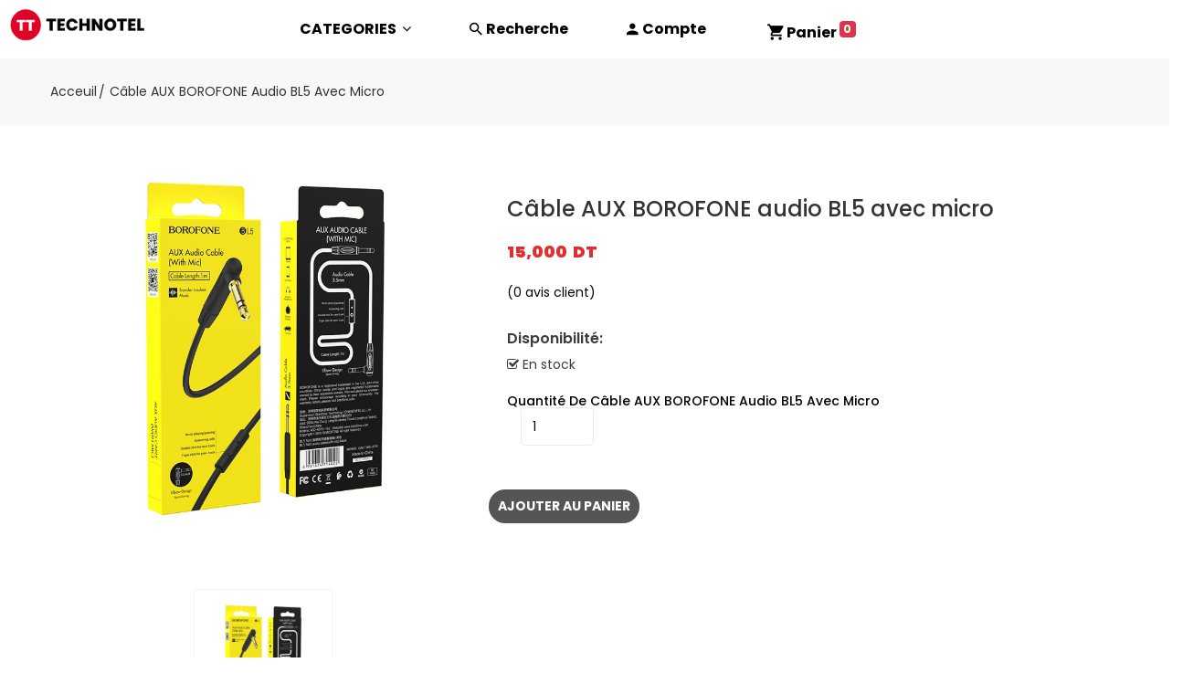

--- FILE ---
content_type: text/html; charset=UTF-8
request_url: https://technotel.tn/produit/cable-aux-borofone-audio-bl5-avec-micro/
body_size: 8725
content:
<!doctype html>
<html lang="fr-FR">
<head>
  <title>Technotel</title>
  <meta charset="utf-8">
  <meta name="description" content="">
  <meta name="viewport" content="width=device-width, initial-scale=1, shrink-to-fit=no">
  <link rel="icon" href="https://technotel.tn/wp-content/themes/technotheme/images/favicon-technotel.png">
  <link rel="stylesheet" href="https://technotel.tn/wp-content/themes/technotheme/css/vendor.min.css">
  <link rel="stylesheet" href="https://technotel.tn/wp-content/themes/technotheme/css/plugins.min.css">
  <link rel="stylesheet" href="https://technotel.tn/wp-content/themes/technotheme/style.css">
  <!-- Google tag (gtag.js) -->
  <script async src="https://www.googletagmanager.com/gtag/js?id=G-Y73Y5177HX"></script>
  <script>
    window.dataLayer ||= [];
    function gtag() { dataLayer.push(arguments) };
    gtag('js', new Date());
    gtag('config', 'G-Y73Y5177HX');
  </script>
  <!-- Meta Pixel Code -->
  <script>
    !function (f, b, e, v, n, t, s) {
      if (f.fbq) return; n = f.fbq = function () {
        n.callMethod ?
          n.callMethod.apply(n, arguments) : n.queue.push(arguments)
      };
      if (!f._fbq) f._fbq = n; n.push = n; n.loaded = !0; n.version = '2.0';
      n.queue = []; t = b.createElement(e); t.async = !0;
      t.src = v; s = b.getElementsByTagName(e)[0];
      s.parentNode.insertBefore(t, s)
    }(window, document, 'script',
      'https://connect.facebook.net/en_US/fbevents.js');
    fbq('init', '689568289272985');
    fbq('track', 'PageView');
  </script>
  <!-- End Meta Pixel Code -->
</head>
<body>
  <!-- ========================
Offcanvas Menu Area Start
===========================-->
  <div class="offcanvas_overlay"></div>
  <div class="offcanvas_menu container">
    <div class="row">
      <div class="col-12">
        <a class="canvas_open" href="#"><i class="zmdi zmdi-menu" style='color:black'></i></a>
        <div class="offcanvas_menu_wrapper">
          <div class="canvas_close">
            <a href="#"><i class="zmdi zmdi-close"></i></a>
          </div>
          <!-- Offcanvas Menu Start -->
          <div class="offcanvas_menu_cover text-left">
            <ul class="offcanvas_main_menu">
              <li><a onclick="$('.offcanvas_menu_wrapper,.offcanvas_overlay').removeClass('active')"
                  style="cursor: pointer" data-toggle="modal" data-target="#q"><i
                    class="zmdi zmdi-search zmdi-hc-lg"></i> Recherche</a></li>
              <li>
                <a href="https://technotel.tn/mon-compte/"><i
                    class="zmdi zmdi-account zmdi-hc-lg"></i>
                  Mon compte                </a>
              </li>
              <li class="blockcart">
                <a href="https://technotel.tn/panier/"><i class="zmdi zmdi-shopping-cart zmdi-hc-lg"></i> Panier
                  <span class="badge badge-danger">
                    0                  </span></a>
              </li>
              <li>
                <a href="https://technotel.tn/produit/cable-aux-borofone-audio-bl5-avec-micro/">Accueil</a>
              </li>
              <li class='menu-item-has-children'>
                <a href="https://technotel.tn/shop/">CATEGORIES </a>
                <ul class="sub-menu">
                                    <li class="categories-hover-right menu-item-has-children"><a href="https://technotel.tn/section/telephone/">Téléphonie &amp; tablettes</a><ul class="sub-menu"><li><a href="https://technotel.tn/section/telephone/dect/">Téléphones sans fil/DECT</a></li><li><a href="https://technotel.tn/section/telephone/portable/">Téléphones portables</a></li><li><a href="https://technotel.tn/section/telephone/fixe/">Téléphones fixes</a></li><li><a href="https://technotel.tn/section/telephone/tablette/">Tablettes</a></li><li><a href="https://technotel.tn/section/telephone/smartwatch/">Smartwatch</a></li><li><a href="https://technotel.tn/section/telephone/smart/">Smartphones</a></li></ul></li><li class="categories-hover-right menu-item-has-children"><a href="https://technotel.tn/section/securite-reseaux/">Sécurité &amp; réseaux</a><ul class="sub-menu"><li><a href="https://technotel.tn/section/securite-reseaux/videophone/">Videophone</a></li><li><a href="https://technotel.tn/section/securite-reseaux/switches/">Switches</a></li><li><a href="https://technotel.tn/section/securite-reseaux/repeteur-wifi/">Répéteur Wifi</a></li><li><a href="https://technotel.tn/section/securite-reseaux/pointeuse/">Pointeuse</a></li><li><a href="https://technotel.tn/section/securite-reseaux/point-dacces-securite-reseaux/">Point d'accès</a></li><li><a href="https://technotel.tn/section/securite-reseaux/pack-videos-surveillance/">Pack vidéos surveillance</a></li><li><a href="https://technotel.tn/section/securite-reseaux/pack-camera-sans-fil/">Pack caméra sans fil</a></li><li><a href="https://technotel.tn/section/securite-reseaux/nvr/">NVR</a></li><li><a href="https://technotel.tn/section/securite-reseaux/dvr/">DVR</a></li><li><a href="https://technotel.tn/section/securite-reseaux/detecteur-de-gaz/">Détecteur de gaz</a></li><li><a href="https://technotel.tn/section/securite-reseaux/controleur-de-ronde/">Contrôleur de ronde</a></li><li><a href="https://technotel.tn/section/securite-reseaux/controle-dacces/">Contrôle d'accès</a></li><li><a href="https://technotel.tn/section/securite-reseaux/camera-de-surveillance/">Cameras de surveillance</a></li><li><a href="https://technotel.tn/section/securite-reseaux/camera-ip/">Caméra IP</a></li><li><a href="https://technotel.tn/section/securite-reseaux/alimentation/">Alimentation</a></li><li><a href="https://technotel.tn/section/securite-reseaux/alarme-sans-fil/">Alarme sans fil</a></li><li><a href="https://technotel.tn/section/securite-reseaux/alarme-filaire/">Alarme filaire</a></li></ul></li><li class="categories-hover-right menu-item-has-children"><a href="https://technotel.tn/section/informatique/">Informatique</a><ul class="sub-menu"><li><a href="https://technotel.tn/section/informatique/unite-de-ventilation/">Unité de ventilation</a></li><li><a href="https://technotel.tn/section/informatique/stockage/">Stockages</a></li><li><a href="https://technotel.tn/section/informatique/splitter/">Splitter</a></li><li><a href="https://technotel.tn/section/informatique/ordinateur-portable/">Ordinateur portable</a></li><li><a href="https://technotel.tn/section/informatique/onduleur/">Onduleur</a></li><li><a href="https://technotel.tn/section/informatique/materiel-point-de-vente/">Matériel point de vente</a></li><li><a href="https://technotel.tn/section/informatique/imprimantes/">Imprimantes</a></li><li><a href="https://technotel.tn/section/informatique/ecran/">Ecran</a></li><li><a href="https://technotel.tn/section/informatique/disque-dur/">Disque dur</a></li><li><a href="https://technotel.tn/section/informatique/accessoire-informatique/">Accessoire informatique</a></li></ul></li><li class="categories-hover-right menu-item-has-children"><a href="https://technotel.tn/section/fibre-optique/">Fibre optique</a><ul class="sub-menu"><li><a href="https://technotel.tn/section/fibre-optique/tiroir-fibre-optique/">Tiroir fibre optique</a></li><li><a href="https://technotel.tn/section/fibre-optique/pigtail-fibre-optique/">Pigtail fibre optique</a></li><li><a href="https://technotel.tn/section/fibre-optique/manchon-fibre-optique/">Manchon fibre optique</a></li><li><a href="https://technotel.tn/section/fibre-optique/jarretiere-fibre-optique/">Jarretière fibre optique</a></li></ul></li><li class="categories-hover-right menu-item-has-children"><a href="https://technotel.tn/section/accessoires/">Accessoires</a><ul class="sub-menu"><li><a href="https://technotel.tn/section/accessoires/support-voiture-telephone/">Support voiture pour téléphone</a></li><li><a href="https://technotel.tn/section/accessoires/power-bank/">Power Bank</a></li><li><a href="https://technotel.tn/section/accessoires/kit-bluetooth/">Kit Bluetooth</a></li><li><a href="https://technotel.tn/section/accessoires/chargeurs/">Chargeurs</a></li><li><a href="https://technotel.tn/section/accessoires/cables-accessoires/">Cables</a></li></ul></li>                </ul>
              </li>
              <li id='menu_social'>
                <style>
                  #menu_social {
                    display: flex;

                    a {
                      padding: 3vw
                    }
                  }
                </style>
                <a class="facebook" href="//fb.com/technotel.tn"><i class="zmdi zmdi-facebook"></i></a>
                <a class="instagram" href="//ig.me/technotel_g"><i class="zmdi zmdi-instagram"></i></a>
                <a class="tiktok" href="//tiktok.com/@technotel_g"><i class="zmdi zmdi-tiktok"></i></a>
              </li>
            </ul>
          </div>
          <!-- Offcanvas Menu End -->
        </div>
      </div>
    </div>
  </div>
  <!-- Offcanvas Menu Area End -->
  <!-- Header Area Start -->
  <div class="header-area">
    <!-- Header Bottom Start -->
    <div class="header-menu header-bottom-area sticker row" style='box-shadow: 0px 5px 10px grey'>
      <div class="col-lg-3">
        <div class="categories-menu-bar float-left">
          <a href="/"><img src="https://technotel.tn/wp-content/themes/technotheme/images/logo/technotel-logo.png" alt=""
              style='padding:0.5vw;margin:0.3vw' class="img-fluid" width="75%"></a>
        </div>
      </div>
      <!-- Main Menu Start -->
      <div class="header-menu add-sticky sticky-container col-lg-9" style='max-width:unset'>
        <a class="logo" href="https://technotel.tn/produit/cable-aux-borofone-audio-bl5-avec-micro/"><img
            src="https://technotel.tn/wp-content/themes/technotheme/images/logo/technotel-logo.png" alt="" class="img-fluid"></a>
        <nav class="main-menu">
          <ul>
            <li>
              <a href="https://technotel.tn/shop/">CATEGORIES <i class="fa fa-angle-down"></i></a>
              <ul class="mega-menu dropdown mega-menu-inner d-flex">
                <li class="categories-hover-right menu-item-has-children"><a href="https://technotel.tn/section/telephone/">Téléphonie &amp; tablettes</a><ul class="sub-menu"><li><a href="https://technotel.tn/section/telephone/dect/">Téléphones sans fil/DECT</a></li><li><a href="https://technotel.tn/section/telephone/portable/">Téléphones portables</a></li><li><a href="https://technotel.tn/section/telephone/fixe/">Téléphones fixes</a></li><li><a href="https://technotel.tn/section/telephone/tablette/">Tablettes</a></li><li><a href="https://technotel.tn/section/telephone/smartwatch/">Smartwatch</a></li><li><a href="https://technotel.tn/section/telephone/smart/">Smartphones</a></li></ul></li><li class="categories-hover-right menu-item-has-children"><a href="https://technotel.tn/section/securite-reseaux/">Sécurité &amp; réseaux</a><ul class="sub-menu"><li><a href="https://technotel.tn/section/securite-reseaux/videophone/">Videophone</a></li><li><a href="https://technotel.tn/section/securite-reseaux/switches/">Switches</a></li><li><a href="https://technotel.tn/section/securite-reseaux/repeteur-wifi/">Répéteur Wifi</a></li><li><a href="https://technotel.tn/section/securite-reseaux/pointeuse/">Pointeuse</a></li><li><a href="https://technotel.tn/section/securite-reseaux/point-dacces-securite-reseaux/">Point d'accès</a></li><li><a href="https://technotel.tn/section/securite-reseaux/pack-videos-surveillance/">Pack vidéos surveillance</a></li><li><a href="https://technotel.tn/section/securite-reseaux/pack-camera-sans-fil/">Pack caméra sans fil</a></li><li><a href="https://technotel.tn/section/securite-reseaux/nvr/">NVR</a></li><li><a href="https://technotel.tn/section/securite-reseaux/dvr/">DVR</a></li><li><a href="https://technotel.tn/section/securite-reseaux/detecteur-de-gaz/">Détecteur de gaz</a></li><li><a href="https://technotel.tn/section/securite-reseaux/controleur-de-ronde/">Contrôleur de ronde</a></li><li><a href="https://technotel.tn/section/securite-reseaux/controle-dacces/">Contrôle d'accès</a></li><li><a href="https://technotel.tn/section/securite-reseaux/camera-de-surveillance/">Cameras de surveillance</a></li><li><a href="https://technotel.tn/section/securite-reseaux/camera-ip/">Caméra IP</a></li><li><a href="https://technotel.tn/section/securite-reseaux/alimentation/">Alimentation</a></li><li><a href="https://technotel.tn/section/securite-reseaux/alarme-sans-fil/">Alarme sans fil</a></li><li><a href="https://technotel.tn/section/securite-reseaux/alarme-filaire/">Alarme filaire</a></li></ul></li><li class="categories-hover-right menu-item-has-children"><a href="https://technotel.tn/section/informatique/">Informatique</a><ul class="sub-menu"><li><a href="https://technotel.tn/section/informatique/unite-de-ventilation/">Unité de ventilation</a></li><li><a href="https://technotel.tn/section/informatique/stockage/">Stockages</a></li><li><a href="https://technotel.tn/section/informatique/splitter/">Splitter</a></li><li><a href="https://technotel.tn/section/informatique/ordinateur-portable/">Ordinateur portable</a></li><li><a href="https://technotel.tn/section/informatique/onduleur/">Onduleur</a></li><li><a href="https://technotel.tn/section/informatique/materiel-point-de-vente/">Matériel point de vente</a></li><li><a href="https://technotel.tn/section/informatique/imprimantes/">Imprimantes</a></li><li><a href="https://technotel.tn/section/informatique/ecran/">Ecran</a></li><li><a href="https://technotel.tn/section/informatique/disque-dur/">Disque dur</a></li><li><a href="https://technotel.tn/section/informatique/accessoire-informatique/">Accessoire informatique</a></li></ul></li><li class="categories-hover-right menu-item-has-children"><a href="https://technotel.tn/section/fibre-optique/">Fibre optique</a><ul class="sub-menu"><li><a href="https://technotel.tn/section/fibre-optique/tiroir-fibre-optique/">Tiroir fibre optique</a></li><li><a href="https://technotel.tn/section/fibre-optique/pigtail-fibre-optique/">Pigtail fibre optique</a></li><li><a href="https://technotel.tn/section/fibre-optique/manchon-fibre-optique/">Manchon fibre optique</a></li><li><a href="https://technotel.tn/section/fibre-optique/jarretiere-fibre-optique/">Jarretière fibre optique</a></li></ul></li><li class="categories-hover-right menu-item-has-children"><a href="https://technotel.tn/section/accessoires/">Accessoires</a><ul class="sub-menu"><li><a href="https://technotel.tn/section/accessoires/support-voiture-telephone/">Support voiture pour téléphone</a></li><li><a href="https://technotel.tn/section/accessoires/power-bank/">Power Bank</a></li><li><a href="https://technotel.tn/section/accessoires/kit-bluetooth/">Kit Bluetooth</a></li><li><a href="https://technotel.tn/section/accessoires/chargeurs/">Chargeurs</a></li><li><a href="https://technotel.tn/section/accessoires/cables-accessoires/">Cables</a></li></ul></li>              </ul>
            </li>
            <li>
              <i class="zmdi zmdi-search zmdi-hc-lg" aria-hidden="true"></i>
              <a data-toggle="modal" data-target="#q"> Recherche</a>
            </li>
            <li>
              <i class="zmdi zmdi-account zmdi-hc-lg" aria-hidden="true"></i>
              <a href="https://technotel.tn/mon-compte/" class="drop-toggle"
                title="Mon compte">
                Compte              </a>
            </li>
            <li class="blockcart">
              <a href="#" class="drop-toggle">
                <i class="zmdi zmdi-shopping-cart zmdi-hc-lg" aria-hidden="true"></i>
                <span class="my-cart">Panier</span>
                <span class="badge badge-danger">
                  0                </span>
              </a>
              <div class="cart-dropdown drop-dropdown">
                <ul>
                                    <li>
                    <span class="subtotal-text">Total</span>
                    <span class="subtotal-price">
                      <span class="woocommerce-Price-amount amount"><bdi>0,000&nbsp;<span class="woocommerce-Price-currencySymbol"> DT</span></bdi></span>                    </span>
                  </li>
                </ul>
                <div class="checkout-cart">
                  <div class="cart_button">
                    <a href="https://technotel.tn/panier/"><i class="zmdi zmdi-shopping-cart"></i> Votre Panier</a>
                  </div>
                  <div class="cart_button"> <a href="https://technotel.tn/commander/"><i class="fa fa-sign-in"></i>
                      Valider</a>
                  </div>
                </div>
              </div>
            </li>
          </ul>
        </nav>
      </div>
    </div>
    <!-- Header Bottom End  -->
  </div>
  <div class="modal fade" id='q' tabindex="-1" role="dialog">
    <div class="modal-dialog modal-lg">
      <div class="modal-content">
        <div class="input-group mb-3">
          <div class="input-group-prepend">
            <span class="input-group-text"><i class="zmdi zmdi-search" id="search_loader"></i></span>
          </div>
          <input type='search' class='form-control search_input' size=10 placeholder='recherche produits..' autofocus />
        </div>
        <ul id="search_results" class="container"></ul>
        <script>
          var timer = null
          document.querySelectorAll('.search_input').forEach(o => {
            o.addEventListener('input', event =>
              event.target.value.trim() ? (
                $('#search_loader').addClass('zmdi-hc-spin'),
                clearTimeout(timer),
                timer = setTimeout(() =>fetch('/wp-json/wp/v2/search?subtype=product&_embed&search=' + encodeURIComponent(event.target.value.trim()))
                  .then(o => o.json())
                  .then(o => (console.log(o.map(o => ({ ...o }))), o[0]?o:(()=>{throw 'no results'})()))
                  .then(o => (document.querySelector('[id="search_results"]').innerHTML = o.map(e => /*xml*/`
<div class="card">
  <a href="${e.url}" style='display:contents'>
    <div class="row g-0">
        <div class="col-sm-4 position-relative">
          <img src="${e._embedded.self[0].yoast_head_json.schema['@graph'][1].url}" class="card-img w-100 h-100" style='object-fit:cover' loading="lazy">
        </div>
        <div class="col-sm-8">
          <div class="card-body">
            <h5 style='float:right'>${e._embedded.self[0].yoast_head_json.product_price_amount} ${e._embedded.self[0].yoast_head_json.product_price_currency}</h5>
            <h5 class="card-title">${e.title}</h5>
            <span class="card-text">${e._embedded.self[0].excerpt.rendered}</span>
            ${e._embedded.self[0].yoast_head_json.product_availability == 'instock' ? '<h6 class="badge badge-success rounded-pill bg-dark">en stock</h6>' : ''}
          </div>
        </div>
      </div>
    </a>
  </div>`).join('\n') +/*xml*/`
  <a href='/?s=${encodeURIComponent(event.target.value.trim())}' class='btn btn-danger w-100'>afficher tout</a>
  `,$('#search_loader').removeClass('zmdi-hc-spin')),
  err=>($('#search_loader').removeClass('zmdi-hc-spin'),$('#search_results').html(err))), 2000)
              )
                : $('#search_results').html(''))
            o.addEventListener('keydown', e => {
              if (e.key === 'Enter') location = new URL('/?s=' + encodeURIComponent(e.target.value), location.href).href
            })
          })
        </script>
      </div>
    </div>
  </div>
	<div id="main">
					
			<div class="woocommerce-notices-wrapper"></div><script>
    jQuery('.widget-slideshow').hide();
</script>
<div class="breadcrumbs_area">
    <div class="container">
    <div class="row">
        <section id="breadcrumbs" class="breadcrumbs_area">
            <div class="breadcrumbwrapper col-12 breadcrumb_content">
                <div class="breadcrumbtitle">
                    <h3></h3>
                </div>

                <ul itemscope="" itemtype="http://schema.org/BreadcrumbList">
                    <li itemprop="itemlistelement" itemscope="" itemtype="http://schema.org/ListItem">
                        <a href="https://technotel.tn" itemprop="item">
                            <span itemprop="name">Acceuil</span>
                        </a>
                        <meta itemprop="position" content="1">
                    </li>
                    <li class="active" itemprop="itemlistelement" itemscope="" itemtype="http://schema.org/ListItem">
                        <span itemprop="item"><span itemprop="name">
                                 Câble AUX BOROFONE audio BL5 avec micro                            </span>
                        </span>
                        <meta itemprop="position" content="2">
                    </li>
                </ul>

            </div>
        </section>
    </div>
    </div>
</div>

        <div  id="product-area-product-template" class="product-area product-details-section">

            <!-- analytics  -->
                                 <div class="container">
                    <div class="row">

                        <div class="col-lg-5 col-12 mt-10">
                            


<div class="product-slider-container arrow-center text-center">
    <div class="product-item">
        <a href="https://technotel.tn/wp-content/uploads/2022/02/borofone-bl5-aux-audio-cable-with-mic-package-black.jpg">
            <img src="https://technotel.tn/wp-content/uploads/2022/02/borofone-bl5-aux-audio-cable-with-mic-package-black.jpg" class="img-fluid"/>
        </a>
    </div>

    

</div>


<div class="product-details-thumbnail arrow-center text-center">
    <div class="product-item-thumb">

        <img src="https://technotel.tn/wp-content/uploads/2022/02/borofone-bl5-aux-audio-cable-with-mic-package-black.jpg" class="img-fluid"/>

    </div>
    </div>






                        </div>

                        <div class="col-lg-7 col-12 mt-45" style="margin-top: 78px;">
                            <div class="product-summery position-relative"">
                                <h1 itemprop="name" class="product-title">Câble AUX BOROFONE audio BL5 avec micro</h1><div class="price_box">
    <span class="regular-price price">
  <div class="price-box">
  <span class="regular-price"><span class="money"><span class="woocommerce-Price-amount amount"><bdi>15,000&nbsp;<span class="woocommerce-Price-currencySymbol"> DT</span></bdi></span></span></span>
  </div>
  </span>
<!--    <span class="old_price">£80.00</span>-->

</div>


    <div class="woocommerce-product-rating">
      <div class="container-rating">
                  <a href="#reviews" class="woocommerce-review-link" rel="nofollow">
        <div class="fidel-rating" data-rating="0"></div>
        (<span class="count">0</span> avis client)</a>
              </div>
    </div>
    
    <div class="">
        <div class="product-info" wfd-id="300" style="margin-top: 30px">
            <p class="product-single__alb instock"><label wfd-id="302">Disponibilité:</label> <i class="fa fa-check-square-o"></i> En stock</p>
        </div>
        <style>
            .screen-reader-text{
                text-transform: uppercase;
            }
        </style>
        <div class="product-form__item product-form__item--submit">
	
	<form class="" action="https://technotel.tn/produit/cable-aux-borofone-audio-bl5-avec-micro/" method="post" enctype='multipart/form-data'>
		
		        <div class="row product_variant quantity" style="margin-top:20px;">
            <div class="col-md-12 col-sm-12">

                	<div class="quantity">
				<label class="screen-reader-text" for="quantity_69714024ee76f">quantité de Câble AUX BOROFONE audio BL5 avec micro</label>
		<input
			type="number"
			id="quantity_69714024ee76f"
			class="input-text qty text"
			step="1"
			min="1"
			max="20"
			name="quantity"
			value="1"
			title="Qty"
			size="4"
			placeholder=""
			inputmode="numeric" />
			</div>
	
            </div>

<div class="col-md-12 mt-5 col-sm-12" style="margin-left: -20px">
                <button class="btn-secondary" type="submit" name="add-to-cart" value="1798" class="button">Ajouter au panier</button>
</div>

        </div>



			</form>


       </div>
   </div>



                            </div>
                        </div>


                    </div>

                        
	<div  class="woocommerce-tabs wc-tabs-wrapper">
		<ul class="tabs wc-tabs" role="tablist">
							<li class="description_tab" id="tab-title-description" role="tab" aria-controls="tab-description">
					<a href="#tab-description">
						Description					</a>
				</li>
							<li class="reviews_tab" id="tab-title-reviews" role="tab" aria-controls="tab-reviews">
					<a href="#tab-reviews">
						Avis (0)					</a>
				</li>
					</ul>
					<div class="woocommerce-Tabs-panel woocommerce-Tabs-panel--description panel entry-content wc-tab" id="tab-description" role="tabpanel" aria-labelledby="tab-title-description">
				

<p>Longueur 1 m. Poids 10g.</p>
<p>Matériau extérieur: TPE.</p>
<p>Avec microphone. Commande de fonctionnement fonctionnelle à un bouton.</p>
<p>Conception inclinée.</p>
			</div>
					<div class="woocommerce-Tabs-panel woocommerce-Tabs-panel--reviews panel entry-content wc-tab" id="tab-reviews" role="tabpanel" aria-labelledby="tab-title-reviews">
				<div id="reviews" class="woocommerce-Reviews">
	<div id="comments">
		<h2 class="woocommerce-Reviews-title">
			Avis		</h2>

					<p class="woocommerce-noreviews">Il n’y a pas encore d’avis.</p>
			</div>

			<p class="woocommerce-verification-required">Seuls les clients connectés ayant acheté ce produit ont la possibilité de laisser un avis.</p>
	
	<div class="clear"></div>
</div>
			</div>
		
			</div>




	<div class="product-details-home2 mt-45 mb-15">

		        <div class="block-title" >
            <h6>AUTRES PRODUITS</h6>
        </div>
		        <div class="product-carousel-home2 slick-custom slick-custom-default nav-top slick-initialized slick-slider">
            <div class="container">
                <div class="row grid_list">


                    <div class="row">

			                    <div class="col-lg-6 order-first order-lg-last">
					


            <div class="col-12 mb-20">
    <!-- Single-Product-Start -->
    <div class="item-product pt-0">
        <div class="product-thumb">

    <a href="https://technotel.tn/produit/cable-borofone-bl4-jack-jack-1m/" class="woocommerce-LoopProduct-link woocommerce-loop-product__link">
  <div class="product-image-container product-image">
    <a class="grid-view-item__link image-ajax" href="https://technotel.tn/produit/cable-borofone-bl4-jack-jack-1m/">
      <img class="img-fluid" src="https://technotel.tn/wp-content/uploads/2022/02/cable-borofone-bl4-jack-jack-1m-300x300.jpg">
    </a>
    <div class="box-countdown">
    </div>
     </div> 
  </div><div style="margin-top:30px" class="grid-list-caption align-items-center"><div class="product-name"><a class="product-name" href="https://technotel.tn/produit/cable-borofone-bl4-jack-jack-1m/">CABLE BOROFONE BL4 JACK JACK 1M</a>
	<span class="price">
  <div class="price-box">
  <span class="regular-price"><span class="money"><span class="woocommerce-Price-amount amount"><bdi>12,000&nbsp;<span class="woocommerce-Price-currencySymbol"> DT</span></bdi></span></span></span>
  </div>
  </span>
</a><div class="cart-list-button"><a href="/produit/cable-aux-borofone-audio-bl5-avec-micro/?add-to-cart=1796" data-quantity="1" class="cart-btn" ><span>Ajouter au Panier</span></a></div></div>    </div>
    </div>
    </div>

                    </div>
			                    <div class="col-lg-6 order-first order-lg-last">
					


            <div class="col-12 mb-20">
    <!-- Single-Product-Start -->
    <div class="item-product pt-0">
        <div class="product-thumb">

    <a href="https://technotel.tn/produit/cable-inkax-ck-13-iphone4/" class="woocommerce-LoopProduct-link woocommerce-loop-product__link">
  <div class="product-image-container product-image">
    <a class="grid-view-item__link image-ajax" href="https://technotel.tn/produit/cable-inkax-ck-13-iphone4/">
      <img class="img-fluid" src="https://technotel.tn/wp-content/uploads/2022/02/afd7b9b8842f9adf985ace86d8cf0041bf40c103-300x300.jpg">
    </a>
    <div class="box-countdown">
    </div>
     </div> 
  </div><div style="margin-top:30px" class="grid-list-caption align-items-center"><div class="product-name"><a class="product-name" href="https://technotel.tn/produit/cable-inkax-ck-13-iphone4/">Cable Inkax CK-13 IPHONE4</a>
	<span class="price">
  <div class="price-box">
  <span class="regular-price"><span class="money"><span class="woocommerce-Price-amount amount"><bdi>7,000&nbsp;<span class="woocommerce-Price-currencySymbol"> DT</span></bdi></span></span></span>
  </div>
  </span>
</a><div class="cart-list-button"><a href="/produit/cable-aux-borofone-audio-bl5-avec-micro/?add-to-cart=1794" data-quantity="1" class="cart-btn" ><span>Ajouter au Panier</span></a></div></div>    </div>
    </div>
    </div>

                    </div>
			

		</div>

                    </div>
                    </div>
                    </div>

	</div>
	
                </div>
            </div>
            


		
	</div>

﻿<script type="speculationrules">
{"prefetch":[{"source":"document","where":{"and":[{"href_matches":"/*"},{"not":{"href_matches":["/wp-*.php","/wp-admin/*","/wp-content/uploads/*","/wp-content/*","/wp-content/plugins/*","/wp-content/themes/technotheme/*","/*\\?(.+)"]}},{"not":{"selector_matches":"a[rel~=\"nofollow\"]"}},{"not":{"selector_matches":".no-prefetch, .no-prefetch a"}}]},"eagerness":"conservative"}]}
</script>

			<script>(function(d, s, id) {
			var js, fjs = d.getElementsByTagName(s)[0];
			js = d.createElement(s); js.id = id;
			js.src = 'https://connect.facebook.net/fr_FR/sdk/xfbml.customerchat.js#xfbml=1&version=v6.0&autoLogAppEvents=1'
			fjs.parentNode.insertBefore(js, fjs);
			}(document, 'script', 'facebook-jssdk'));</script>
			<div class="fb-customerchat" attribution="wordpress" attribution_version="2.3" page_id="276584325800538"></div>

			<script type="application/ld+json">{"@context":"https://schema.org/","@type":"Product","@id":"https://technotel.tn/produit/cable-aux-borofone-audio-bl5-avec-micro/#product","name":"C\u00e2ble AUX BOROFONE audio BL5 avec micro","url":"https://technotel.tn/produit/cable-aux-borofone-audio-bl5-avec-micro/","description":"Longueur 1 m. Poids 10g.\r\n\r\nMat\u00e9riau ext\u00e9rieur: TPE.\r\n\r\nAvec microphone. Commande de fonctionnement fonctionnelle \u00e0 un bouton.\r\n\r\nConception inclin\u00e9e.","image":"https://technotel.tn/wp-content/uploads/2022/02/borofone-bl5-aux-audio-cable-with-mic-package-black.jpg","sku":1798,"offers":[{"@type":"Offer","priceSpecification":[{"@type":"UnitPriceSpecification","price":"15.000","priceCurrency":"TND","valueAddedTaxIncluded":false,"validThrough":"2027-12-31"}],"priceValidUntil":"2027-12-31","availability":"https://schema.org/InStock","url":"https://technotel.tn/produit/cable-aux-borofone-audio-bl5-avec-micro/","seller":{"@type":"Organization","name":"Technotel","url":"https://technotel.tn"}}]}</script><footer class='pt-5' style='background:silver'>
  <!-- Footer Top Start -->
  <div class="footer-top mb-40">
    <div class="container">
      <div class="row">
        <div class="col-lg-4">
          <div class="footer-single-widget">
            <div class="footer-logo mb-40">
              <a href="index.html"><img src="https://technotel.tn/wp-content/themes/technotheme/images/logo/technotel-logo.png" alt=""></a>
            </div>
            <div class="widget-body">
              <div class="widget-address mt-30 mb-20">
                <p><strong>Addresse:</strong> Rue Charles de Gaulle (0.80 mi) Gabès, Tunisie 6000.</p>
                <p><strong>Numéros tel (+216):</strong>75 273 155, 21 310 512, 94 266 129</p>
                <p><strong>Addresse Email:</strong> commercial@technotel.tn</p>
              </div>
            </div>
          </div>
        </div>
        <div class="col-lg-4">
          <div class="row">
            <div class="col-lg-3 col-md-3 col-6">
              <div class="widgets_container">
                <h6>Réseaux Sociaux</h6>
                <div class="footer_menu">
                  <ul>
                    <li><a href="//facebook.com/technoteltn">facebook</a></li>
                    <li><a href="//instagram.com/technotel_cosmos">instagram</a></li>
                    <li><a href="//tiktok.com/@technotel_g">tiktok</a></li>
                  </ul>
                </div>
              </div>
            </div>
          </div>
          </div>
		  <div class='col-lg-4'>
		  <iframe src="https://www.google.com/maps/embed?pb=!1m18!1m12!1m3!1d3312.2243748491674!2d10.091304614540691!3d33.883874780652185!2m3!1f0!2f0!3f0!3m2!1i1024!2i768!4f13.1!3m3!1m2!1s0x12556fc56982de05%3A0x5738520b4219a833!2sTechnotel!5e0!3m2!1sfr!2stn!4v1636368596960!5m2!1sfr!2stn" width="100%" height="200" style="border:0;" allowfullscreen="" loading="lazy"></iframe>
		  </div>
        </div>
      </div>
    </div>
  </div>
  <!-- Footer Top End -->
  <!-- Footer Bottom Start -->
  <div class="footer-bottom">
    <div class="container">
      <div class="row align-items-center">
        <div class="col-lg-5 col-md-12 col-12">
          <div class="footer-bottom-content">
            <div class="footer-copyright"><script>document.currentScript.outerHTML=`Technotel copyright ${new Date().getFullYear()} <a href="//solixy.com">solixy</a> & <a href="//abdelqader.net">abdelqader</a> © tous droits réservés `</script></div>
          </div>
        </div>
        <div class="col-lg-7 col-md-12 col-12">
          <div class="payment">
          </div>
        </div>
      </div>
    </div>
  </div>
  <!-- Footer Bottom End -->
</footer>
<!--===================
 footer area end
===================-->
<!-- Scroll To Top Start -->
<a class="scroll-to-top" href="#"><i class="fa fa-angle-up"></i></a>
<!-- Scroll To Top End -->
<!-- modal area start-->
<div class="modal fade" id="modal_box" tabindex="-1" role="dialog" aria-hidden="true">
  <div class="modal-dialog modal-dialog-centered" role="document">
    <div class="modal-content">
      <button type="button" class="close" data-dismiss="modal" aria-label="Close">
        <span aria-hidden="true"><i class="zmdi zmdi-close"></i></span>
      </button>
      <div class="modal_body">
        <div class="container">
          <div class="row">
            <div class="col-lg-6 col-md-6 col-sm-12">
              <div class="modal_tab">
                <div class="tab-content product-details-large">
                  <div class="tab-pane fade show active" id="tab1" role="tabpanel">
                    <div class="modal_tab_img">
                      <a href="#"><img src="https://technotel.tn/wp-content/themes/technotheme/images/product/product-details/product-details-1.jpg" alt="" class="img-fluid"></a>
                    </div>
                  </div>
                  <div class="tab-pane fade" id="tab2" role="tabpanel">
                    <div class="modal_tab_img">
                      <a href="#"><img src="https://technotel.tn/wp-content/themes/technotheme/images/product/product-details/product-details-2.jpg" alt="" class="img-fluid"></a>
                    </div>
                  </div>
                  <div class="tab-pane fade" id="tab3" role="tabpanel">
                    <div class="modal_tab_img">
                      <a href="#"><img src="https://technotel.tn/wp-content/themes/technotheme/images/product/product-details/product-details-3.jpg" alt="" class="img-fluid"></a>
                    </div>
                  </div>
                  <div class="tab-pane fade" id="tab4" role="tabpanel">
                    <div class="modal_tab_img">
                      <a href="#"><img src="https://technotel.tn/wp-content/themes/technotheme/images/product/product-details/product-details-4.jpg"  alt="" class="img-fluid"></a>
                    </div>
                  </div>
                </div>
                <div class="modal_tab_button">
                  <ul class="nav product_navactive" role="tablist">
                    <li>
                      <a class="nav-link active" data-toggle="tab" href="#tab1" role="tab" aria-controls="tab1" aria-selected="false"><img src="https://technotel.tn/wp-content/themes/technotheme/images/product/product-details/product-thumb-1.jpg" alt="" class="img-fluid"></a>
                    </li>
                    <li>
                      <a class="nav-link" data-toggle="tab" href="#tab2" role="tab" aria-controls="tab2" aria-selected="false"><img src="https://technotel.tn/wp-content/themes/technotheme/images/product/product-details/product-thumb-2.jpg" alt="" class="img-fluid"></a>
                    </li>
                    <li>
                      <a class="nav-link button_three" data-toggle="tab" href="#tab3" role="tab" aria-controls="tab3" aria-selected="false"><img src="https://technotel.tn/wp-content/themes/technotheme/images/product/product-details/product-thumb-3.jpg"  alt="" class="img-fluid"></a>
                    </li>
                    <li>
                      <a class="nav-link" data-toggle="tab" href="#tab4" role="tab" aria-controls="tab4" aria-selected="false"><img src="https://technotel.tn/wp-content/themes/technotheme/images/product/product-details/product-thumb-4.jpg" alt="" class="img-fluid"></a>
                    </li>
                  </ul>
                </div>
              </div>
            </div>
            <div class="col-lg-6 col-md-6 col-sm-12">
              <!-- Product Summery Start -->
              <div class="product-summery mt-50">
                <div class="product-head">
                  <h1 class="product-title">Porro quisquam eget feugiat pretium</h1>
                </div>
                <div class="price-box">
                  <span class="regular-price">$30.00</span>
                </div>
                <div class="product-description">
                  <p>Porro first 4K UHD Camcorder, the GX10 has a compact and portable design that delivers outstanding video quality with remarkable detail. With a combination of incredible features and functionality, the GX10 is the ideal camcorder for aspiring filmmakers.</p>
                </div>
                <div class="product-tax mb-20">
                  <ul>
                    <li><b>Ex Tax :</b>£60.24</li>
                    <li><b>Brands :</b>Canon</li>
                    <li><b>Product Code :</b>Digital</li>
                    <li><b>Reward Points :</b>200</li>
                    <li><b>Availability :</b>In Stock</li>
                  </ul>
                </div>
                <div class="product-buttons grid_list">
                  <div class="action-link">
                    <a href="#" title="Add to compare"><i class="zmdi zmdi-refresh-alt"></i></a>
                    <button class="btn-secondary">Add To Cart</button>
                    <a href="#" title="Add to wishlist"><i class="zmdi zmdi-favorite-outline zmdi-hc-fw"></i></a>
                  </div>
                </div>
                <div class="product-meta">
                  <div class="desc-content">
                    <div class="social_sharing d-flex">
                      <h5>share this post:</h5>
                      <ul>
                        <li><a href="#" title="facebook"><i class="fa fa-facebook"></i></a></li>
                        <li><a href="#" title="instagram"><i class="fa fa-instagram"></i></a></li>
                      </ul>
                    </div>
                  </div>
                </div>
              </div>
              <!-- Product Summery End -->
            </div>
          </div>
        </div>
      </div>
    </div>
  </div>
</div>
<!-- modal area end-->
<script src='https://cdn.jsdelivr.net/npm/select2@4.1.0-rc.0/dist/js/select2.min.js'></script>
<script>
  jQuery(document).ready($=>{
    $('select.search_input').select2()
  })
</script>
<script src="https://technotel.tn/wp-content/themes/technotheme/js/vendor.min.js"></script>
<script src="https://technotel.tn/wp-content/themes/technotheme/js/plugins.min.js"></script>
<script src="https://technotel.tn/wp-content/themes/technotheme/front.js"></script>
<script type="speculationrules">
{"prefetch":[{"source":"document","where":{"and":[{"href_matches":"/*"},{"not":{"href_matches":["/wp-*.php","/wp-admin/*","/wp-content/uploads/*","/wp-content/*","/wp-content/plugins/*","/wp-content/themes/technotheme/*","/*\\?(.+)"]}},{"not":{"selector_matches":"a[rel~=\"nofollow\"]"}},{"not":{"selector_matches":".no-prefetch, .no-prefetch a"}}]},"eagerness":"conservative"}]}
</script>

			<script>(function(d, s, id) {
			var js, fjs = d.getElementsByTagName(s)[0];
			js = d.createElement(s); js.id = id;
			js.src = 'https://connect.facebook.net/fr_FR/sdk/xfbml.customerchat.js#xfbml=1&version=v6.0&autoLogAppEvents=1'
			fjs.parentNode.insertBefore(js, fjs);
			}(document, 'script', 'facebook-jssdk'));</script>
			<div class="fb-customerchat" attribution="wordpress" attribution_version="2.3" page_id="276584325800538"></div>

			<script type="application/ld+json">{"@context":"https://schema.org/","@type":"Product","@id":"https://technotel.tn/produit/cable-aux-borofone-audio-bl5-avec-micro/#product","name":"C\u00e2ble AUX BOROFONE audio BL5 avec micro","url":"https://technotel.tn/produit/cable-aux-borofone-audio-bl5-avec-micro/","description":"Longueur 1 m. Poids 10g.\r\n\r\nMat\u00e9riau ext\u00e9rieur: TPE.\r\n\r\nAvec microphone. Commande de fonctionnement fonctionnelle \u00e0 un bouton.\r\n\r\nConception inclin\u00e9e.","image":"https://technotel.tn/wp-content/uploads/2022/02/borofone-bl5-aux-audio-cable-with-mic-package-black.jpg","sku":1798,"offers":[{"@type":"Offer","priceSpecification":[{"@type":"UnitPriceSpecification","price":"15.000","priceCurrency":"TND","valueAddedTaxIncluded":false,"validThrough":"2027-12-31"}],"priceValidUntil":"2027-12-31","availability":"https://schema.org/InStock","url":"https://technotel.tn/produit/cable-aux-borofone-audio-bl5-avec-micro/","seller":{"@type":"Organization","name":"Technotel","url":"https://technotel.tn"}}]}</script>

<!-- Page supported by LiteSpeed Cache 7.7 on 2026-01-21 22:07:49 -->

--- FILE ---
content_type: application/javascript
request_url: https://technotel.tn/wp-content/themes/technotheme/front.js
body_size: 2398
content:
var $ = jQuery
// Sticky header
$(window).on('scroll', event => $(event.target).scrollTop() < 300 ? $('.sticker').removeClass('sticky') : $('.sticker').addClass('sticky'))
// Toggle Header Cart
$('.drop-toggle').on('click', function () {
	$('.drop-dropdown').slideUp()
	$(this).siblings('.drop-dropdown')[$(this).siblings('.drop-dropdown').is(':hidden') ? 'slideDown' : 'slideUp']()
})
// Prevent closing Header Cart upon clicking inside the Header Cart
$('.drop-dropdown').on('click', e => e.stopPropagation())

$('.select-option').niceSelect()
// category trigger
$('.category-toggle').click(() => $('.category-dropdown').slideToggle())
// categories Item Show Hide
$('.category-item-parent.hidden').hide()
$('.more-btn').on('click', e => {
	e.preventDefault()
	$('.category-item-parent.hidden').toggle(500)
	$(e.target).html($(e.target).text() == 'Hide categories' ? 'More categories' : 'Hide categories')
	$(e.target).toggleClass('minus')
})

// Slider
// Slider One
$('.slider-one').slick({
	dots: true,
	arrows: false,
	autoplay: true,
	autoplaySpeed: 2000,
})
// Slider Two Full Slider
$('.slider-two').slick({
	dots: true,
	arrows: false,
})

// Product Offer Slider
$('.product-offer-slider').slick({
	dots: false,
	arrows: false,
})

// Product Thing Carouse
$('.product-thing').slick({
	dots: false,
	nextArrow: '<i class="fa fa-angle-right arrow-right arrow-button"></i>',
	prevArrow: '<i class="fa fa-angle-left arrow-left arrow-button"></i>',
	slidesToShow: 5,
	infinite: true,
	responsive: [
		{ breakpoint: 0, settings: { slidesToShow: 1 } },
		{ breakpoint: 575, settings: { slidesToShow: 1 } },
		{ breakpoint: 767, settings: { slidesToShow: 2 } },
		{ breakpoint: 992, settings: { slidesToShow: 3 } },
		{ breakpoint: 1200, settings: { slidesToShow: 4 } }
	]
})
$('a[data-toggle="tab"]').on('shown.bs.tab', function (e) {
	$('.product-thing').slick('setPosition')
})

// Product Thing Tab Carousel
$('.product-thing-tab').slick({
	dots: false,
	arrows: false,
	slidesToShow: 5,
	infinite: true,
	responsive: [
		{ breakpoint: 0, settings: { slidesToShow: 1 } },
		{ breakpoint: 575, settings: { slidesToShow: 1 } },
		{ breakpoint: 767, settings: { slidesToShow: 2 } },
		{ breakpoint: 992, settings: { slidesToShow: 3 } },
		{ breakpoint: 1200, settings: { slidesToShow: 4 } }
	]
})
$('a[data-toggle="tab"]').on('shown.bs.tab', function (e) {
	$('.product-thing-tab').slick('setPosition')
})

// Feature Carousel
$('.feature-carousel').slick({
	dots: false,
	nextArrow: '<i class="fa fa-angle-right arrow-right arrow-button"></i>',
	prevArrow: '<i class="fa fa-angle-left arrow-left arrow-button"></i>',
})

// Blog Slider
$('.blog-slider').slick({
	dots: false,
	nextArrow: '<i class="fa fa-angle-right arrow-right arrow-button"></i>',
	prevArrow: '<i class="fa fa-angle-left arrow-left arrow-button"></i>',
})

// Brand Logo Carousel
$('.brand-logo').slick({
	dots: false,
	arrows: false,
	slidesToShow: 6,
	responsive: [
		{ breakpoint: 0, settings: { slidesToShow: 1 } },
		{ breakpoint: 575, settings: { slidesToShow: 2 } },
		{ breakpoint: 767, settings: { slidesToShow: 3 } },
		{ breakpoint: 992, settings: { slidesToShow: 4 } },
		{ breakpoint: 1200, settings: { slidesToShow: 5 } }
	]
})

// Blog Post Carousel
$('.blog-post-carousel').slick({
	dots: false,
	nextArrow: '<i class="fa fa-angle-right arrow-right arrow-button"></i>',
	prevArrow: '<i class="fa fa-angle-left arrow-left arrow-button"></i>',
})

// Testimonial Carousel
$('.testimonial-carousel').slick({
	dots: false,
	nextArrow: '<i class="fa fa-angle-right arrow-right arrow-button"></i>',
	prevArrow: '<i class="fa fa-angle-left arrow-left arrow-button"></i>',
})

// Product Carousel Home 2
$('a[data-toggle="tab"]').on('shown.bs.tab', function (e) {
	$('.product-carousel-home2').slick('setPosition')
})

// Product Details Slider
$('.product-slider-container').slick({
	slidesToShow: 1,
	slidesToScroll: 1,
	nextArrow: '<i class="fa fa-angle-right arrow-right arrow-button"></i>',
	prevArrow: '<i class="fa fa-angle-left arrow-left arrow-button"></i>',
	fade: true,
	accessibility: false,
})
$('.product-details-thumbnail').slick({
	slidesToShow: 3,
	slidesToScroll: 1,
	asNavFor: '.product-slider-container',
	nextArrow: '<i class="fa fa-angle-right arrow-right arrow-button"></i>',
	prevArrow: '<i class="fa fa-angle-left arrow-left arrow-button"></i>',
	dots: false,
	centerMode: false,
	focusOnSelect: false,
	responsive: [
		{ breakpoint: 340, settings: { slidesToShow: 2 } },
		{ breakpoint: 480, settings: { slidesToShow: 3 } },
		{ breakpoint: 575, settings: { slidesToShow: 4 } },
		{ breakpoint: 768, settings: { slidesToShow: 4 } },
		{ breakpoint: 992, settings: { slidesToShow: 6 } },
		{ breakpoint: 1200, settings: { slidesToShow: 3 } }
	]
})
$('.product-thumbnail-vertical').slick({
	slidesToShow: 4,
	slidesToScroll: 1,
	asNavFor: '.product-slider-container',
	dots: false,
	vertical: true,
	verticalScrolling: true,
	centerMode: false,
	focusOnSelect: false,
	arrows: false,
	responsive: [
		{ breakpoint: 340, settings: { slidesToShow: 2 } },
		{ breakpoint: 480, settings: { slidesToShow: 2 } },
		{ breakpoint: 575, settings: { slidesToShow: 3 } }
	]
})
$('.product-details-thumbnail,.product-thumbnail-vertical,.slick-slide').on('click', function (event) {
	$('.product-slider-container').slick('slickGoTo', $(this).data('slickIndex'))
})

// Product Details Slider box Activation
$('.product-sliderbox').slick({
	dots: false,
	nextArrow: '<i class="fa fa-angle-right arrow-right arrow-button"></i>',
	prevArrow: '<i class="fa fa-angle-left arrow-left arrow-button"></i>',
	slidesToShow: 3,
	responsive: [
		{ breakpoint: 480, settings: { slidesToShow: 1 } },
		{ breakpoint: 767, settings: { slidesToShow: 2 } },
		{ breakpoint: 992, settings: { slidesToShow: 3 } }
	]
})

// Magnific Popup Activation
$('.product-slider-container,.product-popup-container').magnificPopup({
	delegate: 'a', type: 'image',
	gallery: {
		enabled: true
	}
})

// Sticky Sidebar Activation
$('.sidebar-active').stickySidebar({
	topSpacing: 100,
	bottomSpacing: 0,
	minWidth: 767,
})

// Countdown Activation
$('[data-countdown]').each(function () {
	var $this = $(this), finalDate = $(this).data('countdown')
	$this.countdown(finalDate, event => $this.html(event.strftime('<div class="single-countdown"><span class="single-countdown_time">%D</span><span class="single-countdown_text">Days</span></div><div class="single-countdown"><span class="single-countdown_time">%H</span><span class="single-countdown_text">Hours</span></div><div class="single-countdown"><span class="single-countdown_time">%M</span><span class="single-countdown_text">Min</span></div><div class="single-countdown"><span class="single-countdown_time">%S</span><span class="single-countdown_text">Sec</span></div>')))
})

// canvas menu activation
$('.canvas_open').on('click', () => $('.offcanvas_menu_wrapper,.offcanvas_overlay').addClass('active'))
$('.canvas_close,.offcanvas_overlay').on('click', () => $('.offcanvas_menu_wrapper,.offcanvas_overlay').removeClass('active'))

// Off Canvas Menu
var $offcanvasNav = $('.offcanvas_main_menu, .sidebar-category-expand, .categories-expand'),
	$offcanvasNavSubMenu = $offcanvasNav.find('.sub-menu')
$offcanvasNavSubMenu.parent().prepend('<span style="padding:0 1vw; " class="menu-expand btn btn-outline-secondary"><i class="fa fa-angle-down"></i></span>')
$offcanvasNavSubMenu.slideUp()
$offcanvasNav.on('click', 'li a, li .menu-expand', function (e) {
	var $this = $(this)
	if (($this.parent().attr('class').match(/\b(menu-item-has-children|has-children|has-sub-menu)\b/)) && ($this.attr('href') == '#' || $this.hasClass('menu-expand'))) {
		e.preventDefault()
		if ($this.siblings('ul:visible').length) $this.siblings('ul').slideUp('slow')
		else $this.closest('li').siblings('li').find('ul:visible').slideUp('slow'), $this.siblings('ul').slideDown('slow')
	}
	if ($this.is('a') || $this.is('span') || $this.attr('class').match(/\b(menu-expand)\b/)) $this.parent().toggleClass('menu-open')
	else if ($this.is('li') && $this.attr('class').match(/\b('menu-item-has-children')\b/)) $this.toggleClass('menu-open')
})

// shop grid activation
$('.shop_toolbar_btn > button').on('click', function (e) {
	e.preventDefault()
	$('.shop_toolbar_btn > button').removeClass('active')
	$(this).addClass('active')
	var parentsDiv = $('.shop-wrapper')
	var viewMode = $(this).data('role')
	parentsDiv.removeClass('grid_3 grid_4 grid_list').addClass(viewMode)
	parentsDiv.children().addClass({
		'grid_3': 'col-lg-3 col-md-4 col-sm-6',
		'grid_4': 'col-lg-3 col-md-4 col-sm-6',
		'grid_list': 'col-12'
	}[viewMode]).removeClass({
		'grid_3': 'col-lg-3 col-cust-5 col-12',
		'grid_4': 'col-lg-4 col-cust-5 col-12',
		'grid_list': 'col-lg-3 col-lg-4 col-md-4 col-sm-6 col-cust-5'
	}[viewMode])
})

// Slider-range here
$('#slider-range').slider({
	range: true,
	min: 0,
	max: 1000,
	values: [100, 900],
	slide: (e, ui) => $('#amount').val('$' + ui.values[0] + ' - $' + ui.values[1])
})
$('#amount').val('$' + $('#slider-range').slider('values', 0) +
	' - $' + $('#slider-range').slider('values', 1))

// Product Quantity
$('.qty-btn').on('click', function () {
	var $this = $(this)
	var oldValue = $this.siblings('input').val()
	if ($this.hasClass('plus')) { var newVal = parseFloat(oldValue) + 1 }
	else {
		if (oldValue > 1) { var newVal = parseFloat(oldValue) - 1 }
		else newVal = 1
	}
	$this.siblings('input').val(newVal)
})

// ScrollUp
function scrollToTop() {
	var $scrollUp = $('.scroll-to-top'),
		$lastScrollTop = 0,
		$window = $(window)
	$window.on('scroll', function () {
		var topPos = $(this).scrollTop()
		if (topPos > $lastScrollTop) $scrollUp.removeClass('show')
		else {
			if ($window.scrollTop() > 200) $scrollUp.addClass('show')
			else $scrollUp.removeClass('show')
		}
		$lastScrollTop = topPos
	})
	$scrollUp.on('click', evt => {
		$('html, body').animate({ scrollTop: 0 }, 600)
		evt.preventDefault()
	})
}
scrollToTop()

// Modal Activation
$(document).on('shown.bs.modal', e => (
	$('.product_navactive').resize(),
	$('[autofocus]', e.target).focus()
))
